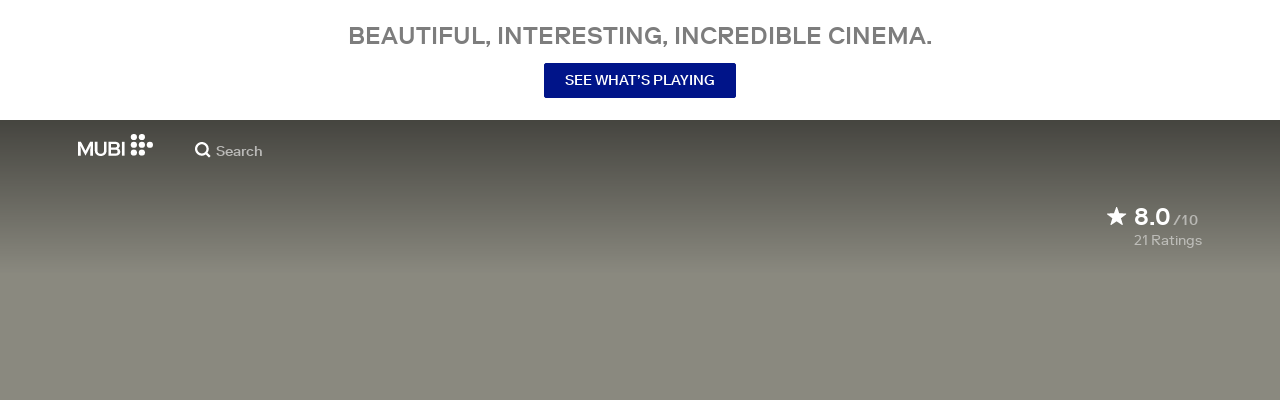

--- FILE ---
content_type: application/javascript
request_url: https://assets.mubicdn.net/_next/static/e06c7ce76696fb8ccb5d6947e74b5d7d9f0d0eb7/_buildManifest.js
body_size: 7319
content:
self.__BUILD_MANIFEST=function(s,e,t,a,c,i,n,o,r,l,u,f,d,p,g,b,h,k,j,m,S,_,v,w,I,y,x,L,T,A,z,P,Z,q,B,C,V,F,E,N,R,U,D,G,M,O,H,W,J,K,Q,X,Y,$,ss,se,st,sa,sc,si,sn,so,sr,sl,su,sf,sd,sp,sg,sb,sh,sk,sj,sm,sS,s_,sv,sw,sI,sy,sx,sL,sT,sA,sz,sP,sZ,sq,sB,sC,sV,sF,sE){return{__rewrites:{afterFiles:[{has:u,source:"/:nextInternalLocale(default|de|es|fr|it|nl|pt|tr|en)/tv/(activate|appletv|android|firetv|fire|foxxum|lg|opera|playstation|roku|telstra|samsung|sky|sony|swisscom|swisscom_android|netgem|vidaa|virginmedia)",destination:sr},{has:u,source:"/:nextInternalLocale(default|de|es|fr|it|nl|pt|tr|en)/(activate|appletv|android|firetv|fire|foxxum|lg|opera|playstation|telstra|samsung|sky|sony|swisscom|swisscom_android|netgem|vidaa|virginmedia)",destination:sr},{has:u,source:"/:nextInternalLocale(default|de|es|fr|it|nl|pt|tr|en)/films/:filmSlug/add_to_watchlist",destination:"/:nextInternalLocale/films/:filmSlug/add-to-watchlist"},{has:u,source:"/:nextInternalLocale(default|de|es|fr|it|nl|pt|tr|en)/films/:filmSlug/gifted",destination:Q},{has:u,source:"/:nextInternalLocale(default|de|es|fr|it|nl|pt|tr|en)/films/:filmSlug/watch",destination:"/:nextInternalLocale/films/:filmSlug/player"},{has:u,source:"/:nextInternalLocale(default|de|es|fr|it|nl|pt|tr|en)/films/:filmSlug/share",destination:Q},{has:u,source:"/:nextInternalLocale(default|de|es|fr|it|nl|pt|tr|en)/start-watching",destination:X},{has:u,source:"/:nextInternalLocale(default|de|es|fr|it|nl|pt|tr|en)/wetransferpro",destination:X},{has:u,source:"/:nextInternalLocale(default|de|es|fr|it|nl|pt|tr|en)/stackmagazines",destination:X},{has:u,source:"/:nextInternalLocale(default|de|es|fr|it|nl|pt|tr|en)/terms_of_service_us",destination:"/:nextInternalLocale/terms_of_service?country=US"},{has:u,source:"/:nextInternalLocale(default|de|es|fr|it|nl|pt|tr|en)/privacy_policy_us",destination:"/:nextInternalLocale/privacy_policy?country=US"},{has:u,source:"/:nextInternalLocale(default|de|es|fr|it|nl|pt|tr|en)/([A-Za-z]{2})/films/:filmSlug",destination:Q},{has:u,source:"/:nextInternalLocale(default|de|es|fr|it|nl|pt|tr|en)/([A-Za-z]{2})/series/:seriesSlug",destination:"/:nextInternalLocale/series/:seriesSlug"},{has:u,source:"/:nextInternalLocale(default|de|es|fr|it|nl|pt|tr|en)/([A-Za-z]{2})/series/:seriesSlug/ratings",destination:"/:nextInternalLocale/series/:seriesSlug/ratings"},{has:u,source:"/:nextInternalLocale(default|de|es|fr|it|nl|pt|tr|en)/([A-Za-z]{2})/series/:seriesSlug/season/:seasonSlug",destination:"/:nextInternalLocale/series/:seriesSlug/season/:seasonSlug"},{has:u,source:"/:nextInternalLocale(default|de|es|fr|it|nl|pt|tr|en)/([A-Za-z]{2})/series/:seriesSlug/season/:seasonSlug/episode/:episodeSlug",destination:"/:nextInternalLocale/series/:seriesSlug/season/:seasonSlug/episode/:episodeSlug"},{has:u,source:"/:nextInternalLocale(default|de|es|fr|it|nl|pt|tr|en)/([A-Za-z]{2})/series/:seriesSlug/season/:seasonSlug/awards",destination:"/:nextInternalLocale/series/:seriesSlug/season/:seasonSlug/awards"},{has:u,source:"/:nextInternalLocale(default|de|es|fr|it|nl|pt|tr|en)/([A-Za-z]{2})/series/:seriesSlug/season/:seasonSlug/cast",destination:"/:nextInternalLocale/series/:seriesSlug/season/:seasonSlug/cast"},{has:u,source:"/:nextInternalLocale(default|de|es|fr|it|nl|pt|tr|en)/([A-Za-z]{2})/series/:seriesSlug/season/:seasonSlug/critics-reviews",destination:"/:nextInternalLocale/series/:seriesSlug/season/:seasonSlug/critics-reviews"},{has:u,source:"/:nextInternalLocale(default|de|es|fr|it|nl|pt|tr|en)/([A-Za-z]{2})/series/:seriesSlug/season/:seasonSlug/trailer",destination:"/:nextInternalLocale/series/:seriesSlug/season/:seasonSlug/trailer"},{has:u,source:"/:nextInternalLocale(default|de|es|fr|it|nl|pt|tr|en)/([A-Za-z]{2})/series/:seriesSlug/trailer",destination:"/:nextInternalLocale/series/:seriesSlug/trailer"},{has:u,source:"/:nextInternalLocale(default|de|es|fr|it|nl|pt|tr|en)/([A-Za-z]{2})/series/:seriesSlug/add-to-watchlist",destination:"/:nextInternalLocale/series/:seriesSlug/add-to-watchlist"},{has:u,source:"/:nextInternalLocale(default|de|es|fr|it|nl|pt|tr|en)/([A-Za-z]{2})/about",destination:"/:nextInternalLocale/about"},{has:u,source:"/:nextInternalLocale(default|de|es|fr|it|nl|pt|tr|en)/([A-Za-z]{2})/collections/:collectionSlug",destination:"/:nextInternalLocale/collections/:collectionSlug"},{has:u,source:"/:nextInternalLocale(default|de|es|fr|it|nl|pt|tr|en)/([A-Za-z]{2})/showing",destination:"/:nextInternalLocale/showing"},{has:u,source:"/:nextInternalLocale(default|de|es|fr|it|nl|pt|tr|en)/([A-Za-z]{2})/go",destination:"/:nextInternalLocale/go"},{has:u,source:"/:nextInternalLocale(default|de|es|fr|it|nl|pt|tr|en)/([A-Za-z]{2})/memberships",destination:"/:nextInternalLocale/memberships"},{has:u,source:"/:nextInternalLocale(default|de|es|fr|it|nl|pt|tr|en)/([A-Za-z]{2})/student",destination:"/:nextInternalLocale/student"},{has:u,source:"/:locale/:countryCode([A-Za-z]{2})",destination:"/:locale/splash"}],beforeFiles:[],fallback:[]},__routerFilterStatic:{numItems:0,errorRate:1e-4,numBits:0,numHashes:su,bitArray:[]},__routerFilterDynamic:{numItems:H,errorRate:1e-4,numBits:H,numHashes:su,bitArray:[]},"/":[s,p,x,t,e,a,c,i,n,g,k,m,W,J,Y,"static/chunks/pages/index-10710431e7a1ac60.js"],"/404":["static/chunks/pages/404-0f08095b525132af.js"],"/_error":["static/chunks/pages/_error-59b5e67f60148f81.js"],"/about":[s,Z,t,e,a,c,i,n,"static/chunks/pages/about-3ea043745d3383d8.js"],"/account":[s,L,t,e,a,c,i,n,"static/chunks/pages/account-d3625ad1c2cb2fee.js"],"/account/deactivate":[s,L,t,e,a,c,i,n,"static/chunks/pages/account/deactivate-ba9c513a5565b7d6.js"],"/account/delivery_address":[s,L,sf,sd,t,e,a,c,i,n,sp,sg,"static/chunks/pages/account/delivery_address-31de702d60de1501.js"],"/account/delivery_address/edit":[s,L,sf,sd,t,e,a,c,sp,sg,"static/chunks/pages/account/delivery_address/edit-71d293a4bca0f521.js"],"/account/preferences/parental-control":[s,L,t,e,a,c,i,n,"static/chunks/pages/account/preferences/parental-control-3b416be2799a19c5.js"],"/account/preferences/video":[s,L,t,e,a,c,i,n,"static/chunks/pages/account/preferences/video-c1d68e18e18fd96d.js"],"/app-store-redirect":[s,"static/chunks/45581-4a643ff5cced5999.js",t,e,a,i,"static/chunks/pages/app-store-redirect-f79c10b11780163b.js"],"/awards-and-festivals":[s,o,r,f,d,t,e,a,c,i,n,l,w,A,q,"static/chunks/pages/awards-and-festivals-bceca9496877459a.js"],"/awards-and-festivals/[industryEventSlug]":[s,o,r,f,d,t,e,a,w,"static/chunks/pages/awards-and-festivals/[industryEventSlug]-4a6fd698cfb67d19.js"],"/brand-campaign":[s,p,t,e,a,m,"static/chunks/pages/brand-campaign-38ae5c5d2e04fa31.js"],"/browse":[s,o,r,f,d,t,e,a,c,i,n,l,w,A,q,"static/chunks/pages/browse-84f82da6ec181137.js"],"/cast":[s,o,r,f,d,t,e,a,c,i,n,l,w,A,q,"static/chunks/pages/cast-fc176fd2f9ce6ac9.js"],"/cast/[castSlug]":[s,o,r,f,$,t,e,a,c,i,n,ss,"static/chunks/82900-0d9bae1b14888f96.js","static/chunks/pages/cast/[castSlug]-a53f10106afdd111.js"],"/cast/[castSlug]/films":["static/chunks/pages/cast/[castSlug]/films-958d04555e88ff2f.js"],"/cast/[castSlug]/films/available":[s,f,$,t,e,a,ss,"static/chunks/pages/cast/[castSlug]/films/available-b04e92cb88ac7a4a.js"],"/cast/[castSlug]/films/[creditSlug]":[s,r,f,$,t,e,a,c,i,n,ss,"static/chunks/pages/cast/[castSlug]/films/[creditSlug]-619344ea68738a17.js"],"/collections":[s,o,r,f,d,t,e,a,c,i,n,l,w,A,q,"static/chunks/pages/collections-fad92c6930c7866b.js"],"/collections/[collectionSlug]":[s,o,f,b,S,t,e,a,c,i,n,l,h,j,k,I,B,"static/chunks/58686-99916142512f2ccf.js","static/chunks/pages/collections/[collectionSlug]-78d4363322bb2058.js"],"/collections/[collectionSlug]/trailer":[s,o,b,"static/chunks/73694-e4cb5b9619e90a63.js",t,e,a,l,h,j,I,"static/chunks/pages/collections/[collectionSlug]/trailer-a2a01087c79b7899.js"],"/communications":[s,L,t,e,a,c,i,n,"static/chunks/pages/communications-24c5dfa896bbcec8.js"],"/complete_registration":[s,"static/chunks/67962-9a73944d0767c97d.js",t,e,a,"static/chunks/pages/complete_registration-4ebe23bf9ecc3887.js"],"/contact":[s,Z,t,e,a,c,i,n,"static/chunks/pages/contact-89c96b89e43c2bcd.js"],"/contribute":[s,r,"static/chunks/58915-562f120c24f1591a.js",t,e,a,c,i,n,"static/chunks/pages/contribute-e6deeb23aa003c6e.js"],"/cookie_preferences":[s,y,t,e,a,"static/chunks/pages/cookie_preferences-38951e7203eebd97.js"],"/cookie_preferences_tr":[s,y,t,e,a,"static/chunks/pages/cookie_preferences_tr-d9aa637b562f4f8a.js"],"/data_transfer_consent":[s,y,t,e,a,"static/chunks/pages/data_transfer_consent-5c78d7a997e55b9d.js"],"/devices":[s,sb,t,e,a,c,i,n,sh,"static/chunks/pages/devices-990a2fd7a40c1e00.js"],"/email_preference_terms":[s,y,t,e,a,"static/chunks/pages/email_preference_terms-4df36c13a358832e.js"],"/fe/error":["static/chunks/pages/fe/error-63e82be0cc576040.js"],"/films":[s,o,r,f,d,t,e,a,c,i,n,l,w,A,q,"static/chunks/pages/films-2ebe09f49ee38396.js"],"/films/[filmSlug]":[s,o,r,p,t,e,a,c,i,n,l,g,k,C,"static/chunks/pages/films/[filmSlug]-f89de66cb5a359a1.js"],"/films/[filmSlug]/add-to-watchlist":["static/chunks/pages/films/[filmSlug]/add-to-watchlist-f4cf25017c22b7c7.js"],"/films/[filmSlug]/awards":[s,sk,t,e,a,c,i,n,"static/chunks/pages/films/[filmSlug]/awards-7eb50b40d1f04838.js"],"/films/[filmSlug]/cast":[s,r,d,t,e,a,c,i,n,"static/chunks/pages/films/[filmSlug]/cast-338b4e8ab774a511.js"],"/films/[filmSlug]/critics-reviews":[s,o,sj,t,e,a,c,i,n,sm,"static/chunks/pages/films/[filmSlug]/critics-reviews-6dceb5a78e8992e0.js"],"/films/[filmSlug]/gift":[c,i,n,"static/chunks/pages/films/[filmSlug]/gift-e30064771cbfe6b4.js"],"/films/[filmSlug]/gift/delivered":["static/chunks/pages/films/[filmSlug]/gift/delivered-17e3a9826e0f08b1.js"],"/films/[filmSlug]/player":[s,o,f,b,l,h,T,V,"static/chunks/19817-4850b1a1cfd8f580.js",_,"static/chunks/pages/films/[filmSlug]/player-c39af1f9f37026cf.js"],"/films/[filmSlug]/prescreen":["static/chunks/pages/films/[filmSlug]/prescreen-209c290c2e703991.js"],"/films/[filmSlug]/ratings":[s,sS,t,e,a,c,i,n,"static/chunks/pages/films/[filmSlug]/ratings-31e334c2f0bc2bfa.js"],"/films/[filmSlug]/trailer":[s,o,f,b,"static/chunks/96075-bf403e18b6a164db.js",t,e,a,c,i,n,l,h,j,I,V,K,"static/chunks/pages/films/[filmSlug]/trailer-c84ff53ce1b417b7.js"],"/forgot_password":[s,s_,t,e,a,"static/chunks/pages/forgot_password-765875a57264654c.js"],"/funding-policy":[s,y,t,e,a,c,i,n,k,"static/chunks/pages/funding-policy-9c7ea97494f38b89.js"],"/gifts":[s,"static/chunks/97137-125711c1d33111f8.js",t,e,a,c,i,n,m,J,"static/chunks/pages/gifts-b3c38bafd56acf95.js"],"/gifts/new":["static/chunks/pages/gifts/new-2e190e65e6177473.js"],"/gifts/[giftToken]":["static/chunks/pages/gifts/[giftToken]-4c9951ce0b0ae1aa.js"],"/gifts/[giftToken]/confirmation":["static/chunks/pages/gifts/[giftToken]/confirmation-707768ac382dd235.js"],"/gifts/[giftToken]/edit":[P,"static/chunks/2692-f313ba0f801ce31c.js",c,"static/chunks/pages/gifts/[giftToken]/edit-3629f36a5f0a953e.js"],"/gifts/[giftToken]/pay":["static/chunks/pages/gifts/[giftToken]/pay-b2514b5b5145359e.js"],"/gifts/[giftToken]/pick":["static/chunks/pages/gifts/[giftToken]/pick-8f4fb583f17f0fdd.js"],"/go":[s,o,r,p,P,t,e,a,c,i,n,l,v,g,se,"static/chunks/pages/go-de917fdbac72ac9f.js"],"/go/unavailable":["static/chunks/pages/go/unavailable-d4f4f54cab8f4093.js"],"/go/[country]":["static/chunks/pages/go/[country]-e66a5a776358d70a.js"],"/jobs":[s,r,Z,t,e,a,c,i,n,sv,"static/chunks/pages/jobs-09bd9d37ca25e731.js"],"/join":[s,o,r,f,b,p,x,t,e,a,c,i,n,l,h,j,v,g,m,I,T,z,B,C,N,R,sw,_,"static/chunks/pages/join-f7d24b5b7406587c.js"],"/join/series/[seriesId]":[s,o,r,f,b,p,x,t,e,a,c,i,n,l,h,j,v,g,m,I,T,z,B,C,N,R,_,"static/chunks/pages/join/series/[seriesId]-c8a49f570df9fcf1.js"],"/join/[filmId]":[s,o,r,p,t,e,a,g,m,sw,"static/chunks/pages/join/[filmId]-c8ef80ada151d1e1.js"],"/link":[s,sI,t,e,a,"static/chunks/pages/link-627a28ef8cf5af47.js"],"/lists":[s,o,r,f,d,t,e,a,c,i,n,l,w,A,q,"static/chunks/pages/lists-5e9ec93695e2e5b0.js"],"/lists/new":[s,o,r,f,d,U,sy,t,e,a,c,i,n,F,D,sx,"static/chunks/pages/lists/new-3e7aff0af8fd4337.js"],"/lists/[listSlug]":[s,o,r,f,d,U,t,e,a,c,i,n,F,D,"static/chunks/pages/lists/[listSlug]-a5b0f5112c0317a1.js"],"/lists/[listSlug]/comments":[s,o,r,f,d,U,t,e,a,c,i,n,F,D,"static/chunks/pages/lists/[listSlug]/comments-8c7095bac0ee3885.js"],"/lists/[listSlug]/edit":[s,o,r,f,d,U,sy,t,e,a,c,i,n,F,D,sx,"static/chunks/pages/lists/[listSlug]/edit-53bd5a2f38427e5f.js"],"/lists/[listSlug]/followers":[s,o,r,f,d,U,t,e,a,c,i,n,F,D,"static/chunks/pages/lists/[listSlug]/followers-48ae3f58a76fd40e.js"],"/logged_out":[s,"static/chunks/81296-e28d34ccaa8eab8d.js",t,e,a,i,"static/chunks/pages/logged_out-40ed3f8dce29983b.js"],"/login":[s,"static/chunks/89856-27c04edeaa34d304.js",t,e,a,"static/chunks/pages/login-1cb5addb15abf184.js"],"/logout":["static/chunks/pages/logout-fbd6e7b746377d4a.js"],"/memberships":[s,o,Z,t,e,a,c,i,n,k,"static/chunks/pages/memberships-6af1f7306b7fdf35.js"],"/mubi_go_terms_of_service":[s,y,t,e,a,c,i,n,"static/chunks/pages/mubi_go_terms_of_service-f55a925a50cab080.js"],"/notebook":[s,r,E,t,e,a,c,k,G,sL,"static/chunks/pages/notebook-8f107b35d54f4566.js"],"/notebook/contributors":[s,E,t,e,a,"static/chunks/pages/notebook/contributors-cd3732faeea8fda0.js"],"/notebook/faq":["static/chunks/pages/notebook/faq-5dc2488cbff4f28a.js"],"/notebook/magazine":[s,r,S,P,t,e,a,c,i,n,"static/chunks/pages/notebook/magazine-61f18d3227fa35d7.js"],"/notebook/pitching-guidelines":[s,S,t,e,a,"static/chunks/pages/notebook/pitching-guidelines-9c2699f295e4eba3.js"],"/notebook/posts/author/[author_id]":[s,r,E,t,e,a,c,G,"static/chunks/pages/notebook/posts/author/[author_id]-d3d3472e23f2764b.js"],"/notebook/posts/tag/[tag_slug]":[s,r,E,t,e,a,c,G,"static/chunks/pages/notebook/posts/tag/[tag_slug]-f4a43da21d292296.js"],"/notebook/posts/[post_slug]":[s,o,r,E,"static/chunks/57594-93ece6989e7b7733.js",t,e,a,c,k,F,G,sL,"static/chunks/PostPage-9eeee60bf14fbb94.js","static/chunks/pages/notebook/posts/[post_slug]-9683a9f6bd192e13.js"],"/notebook/posts/[post_slug]/preview":[r,"static/chunks/pages/notebook/posts/[post_slug]/preview-a4b9a5d3f3063e62.js"],"/notebook/search":[s,r,E,t,e,a,c,G,"static/chunks/pages/notebook/search-89dfc065287b39aa.js"],"/notebook/terms":[s,y,t,e,a,c,i,n,"static/chunks/pages/notebook/terms-cdd367b61ac900e0.js"],"/onboarding/trial/enter-email-address":[M,"static/chunks/pages/onboarding/trial/enter-email-address-45c543dfb2e2ec2d.js"],"/onboarding/trial/payment-with-new-card":[o,sT,sA,c,sz,M,sP,sZ,"static/chunks/pages/onboarding/trial/payment-with-new-card-9d711a3de6a7ebb4.js"],"/onboarding/trial/select-membership-plan":[M,"static/chunks/pages/onboarding/trial/select-membership-plan-6ccbca3cc113f0ac.js"],"/onboarding/trial/welcome":[M,"static/chunks/pages/onboarding/trial/welcome-8f7a532d76cbaac4.js"],"/payment_method/new":["static/chunks/pages/payment_method/new-0db0445d5e24595e.js"],"/preview/blip":["static/chunks/96672-152a2c557fe3a6b2.js","static/chunks/pages/preview/blip-7e0d6752cd5e65fc.js"],"/preview/careers":[s,r,Z,t,e,a,c,i,n,sv,"static/chunks/pages/preview/careers-00325278cae18d33.js"],"/preview/carousel_takeover/[carouselTakeoverId]":[s,o,"static/chunks/96312-ce9d67540b9f2b35.js",t,e,a,V,"static/chunks/TodayComingSoonBanner-5d905e71e87c467e.js","static/chunks/pages/preview/carousel_takeover/[carouselTakeoverId]-4940de3a1cd755a9.js"],"/preview/collections/[collectionSlug]":[e,l,"static/chunks/pages/preview/collections/[collectionSlug]-702d2125fa3403b8.js"],"/preview/double_section/[filmSlug]":[s,"static/chunks/73931-271a26bbabcebfff.js",t,e,a,l,v,"static/chunks/pages/preview/double_section/[filmSlug]-66a1961909f91ed4.js"],"/preview/film_group/[filmGroupSlug]":[s,P,"static/chunks/56551-b3a65fe19de5344d.js",t,e,a,l,v,se,"static/chunks/FilmGroupSpotlightCollection-bc280856b9b5d13a.js","static/chunks/pages/preview/film_group/[filmGroupSlug]-79c92e353b533f62.js"],"/preview/marquee/[filmSlug]":[s,o,f,p,t,e,a,l,g,V,K,st,_,"static/chunks/pages/preview/marquee/[filmSlug]-d4be3230f5f9bd0d.js"],"/preview/mubi_go_programming_takeover/[goTakeoverId]":[s,"static/chunks/19518-a096b24c5dd95df5.js",t,e,a,"static/chunks/pages/preview/mubi_go_programming_takeover/[goTakeoverId]-5031b15785174bc2.js"],"/preview/onboarding":[M,"static/chunks/pages/preview/onboarding-dcb513db97691039.js"],"/preview/onboarding_offer/[onboardingOfferId]":[s,o,f,p,t,e,a,l,g,V,K,st,_,"static/chunks/pages/preview/onboarding_offer/[onboardingOfferId]-2777abcf8ba15999.js"],"/preview/payment-form":[o,sT,sA,c,sz,sP,sZ,"static/chunks/pages/preview/payment-form-4ee9d219c30e4476.js"],"/preview/program_notes_player/[noteSlug]":[s,o,b,sa,l,h,j,T,z,sc,_,"static/chunks/pages/preview/program_notes_player/[noteSlug]-5861bb07762e0651.js"],"/preview/retrospective_carousel":[P,"static/chunks/pages/preview/retrospective_carousel-130faeba720fd802.js"],"/preview/splash_asset_set/[splashAssetId]":[s,p,t,e,a,g,k,W,"static/chunks/pages/preview/splash_asset_set/[splashAssetId]-33d2bd9ab93b3fb1.js"],"/preview/trigger_subscribe_flow":[s,"static/chunks/67475-8482299453c01fa2.js",t,e,a,"static/chunks/pages/preview/trigger_subscribe_flow-8fc7ec4ab637fbd1.js"],"/preview/video_src_check":[s,"static/chunks/45094-6252bd5402244def.js",t,e,a,"static/chunks/pages/preview/video_src_check-44e0683ffb9baae2.js"],"/privacy_policy":[s,y,t,e,a,c,i,n,k,"static/chunks/pages/privacy_policy-9724695e64c65874.js"],"/program-notes/[noteSlug]":[s,o,b,sa,t,e,a,c,i,n,l,h,j,T,z,sc,sq,_,"static/chunks/pages/program-notes/[noteSlug]-87c6ac1946e4c2aa.js"],"/program-notes/[noteSlug]/preview":[s,o,b,sa,t,e,a,c,i,n,l,h,j,T,z,sc,sq,_,"static/chunks/pages/program-notes/[noteSlug]/preview-e48b2127900263a3.js"],"/promo":["static/chunks/pages/promo-174a7bb6da5b97e3.js"],"/promos/[promoVanityPath]":[s,o,"static/chunks/2508-661bf1ad8e5003f6.js",t,e,c,i,n,m,si,sB,"static/chunks/pages/promos/[promoVanityPath]-8e443ddc23b6f5f2.js"],"/r/[releaseVanityPath]":[s,r,i,sC,"static/chunks/pages/r/[releaseVanityPath]-7788db9d557baaa6.js"],"/referrals":[s,o,"static/chunks/97178-efd2653bbfffdcc1.js",t,e,a,c,i,n,"static/chunks/pages/referrals-72732fe4c8e4a9cc.js"],"/referrals/terms":[s,y,t,e,a,c,i,n,"static/chunks/pages/referrals/terms-74aea0dd61b446ca.js"],"/reset_password/[userId]":[s,s_,t,e,a,"static/chunks/pages/reset_password/[userId]-edb4235d11413afb.js"],"/reset_password/[userId]/[passwordResetToken]":["static/chunks/pages/reset_password/[userId]/[passwordResetToken]-7a2b592a1495648d.js"],"/retrospective":[s,i,l,"static/chunks/pages/retrospective-e5b5b9efb8c8ed60.js"],"/retrospective/poster":[s,"static/chunks/pages/retrospective/poster-77ed290b641eb913.js"],"/retrospective/select-top-three":[s,P,"static/chunks/87037-f77efe1b84d9ca2c.js","static/chunks/pages/retrospective/select-top-three-93f16a4a1ee1f6aa.js"],"/retrospective/welcome":["static/chunks/pages/retrospective/welcome-23d7f5de9f1e348b.js"],"/retrospective/what-you-watched":[s,"static/chunks/pages/retrospective/what-you-watched-700a8fdca20aeed1.js"],"/retrospective/your-collection":["static/chunks/pages/retrospective/your-collection-2e3d8e1b65de4993.js"],"/screenings-test-page":["static/chunks/7d5444c5-e8eb1af50b290b39.js","static/chunks/06873998-4e88ab769fc27e07.js","static/chunks/76557-c2a84aba51c7b76e.js","static/chunks/4211-9dcc14838d60b7a6.js","static/chunks/63747-3d75a1a7f4ddf011.js","static/chunks/SectionScreeningTimes-4a7dd48a98511461.js","static/chunks/pages/screenings-test-page-4f7487acb5265c69.js"],"/search":["static/chunks/pages/search-8495d8bea6dac598.js"],"/search/[searchType]":[s,r,f,d,t,e,a,c,i,n,l,w,A,"static/chunks/pages/search/[searchType]-134938199152b4e6.js"],"/series/[seriesSlug]":[s,o,r,f,b,p,x,t,e,a,c,i,n,l,h,j,v,g,I,T,z,B,C,N,R,_,"static/chunks/pages/series/[seriesSlug]-680f767cefc825fb.js"],"/series/[seriesSlug]/add-to-watchlist":["static/chunks/pages/series/[seriesSlug]/add-to-watchlist-acb2e8358a9b210a.js"],"/series/[seriesSlug]/ratings":[s,sS,t,e,a,"static/chunks/pages/series/[seriesSlug]/ratings-8be64609a7e144c6.js"],"/series/[seriesSlug]/season/[seasonSlug]":[s,o,r,f,b,p,x,t,e,a,c,i,n,l,h,j,v,g,I,T,z,B,C,N,R,_,"static/chunks/pages/series/[seriesSlug]/season/[seasonSlug]-c1ee16e49915e47b.js"],"/series/[seriesSlug]/season/[seasonSlug]/awards":[s,sk,t,e,a,"static/chunks/pages/series/[seriesSlug]/season/[seasonSlug]/awards-440d6951ee788dc7.js"],"/series/[seriesSlug]/season/[seasonSlug]/cast":[s,r,d,t,e,a,"static/chunks/pages/series/[seriesSlug]/season/[seasonSlug]/cast-99f77935a1b214f4.js"],"/series/[seriesSlug]/season/[seasonSlug]/critics-reviews":[s,o,sj,t,e,a,sm,"static/chunks/pages/series/[seriesSlug]/season/[seasonSlug]/critics-reviews-d39f44ac3838bdff.js"],"/series/[seriesSlug]/season/[seasonSlug]/episode/[episodeSlug]":[s,o,r,f,b,p,x,t,e,a,c,i,n,l,h,j,v,g,I,T,z,B,C,N,R,_,"static/chunks/pages/series/[seriesSlug]/season/[seasonSlug]/episode/[episodeSlug]-56dbb05b4840e0a6.js"],"/series/[seriesSlug]/season/[seasonSlug]/trailer":[s,o,b,sV,t,e,a,c,i,n,l,h,j,I,sF,"static/chunks/pages/series/[seriesSlug]/season/[seasonSlug]/trailer-f1cd9b67f57f0151.js"],"/series/[seriesSlug]/trailer":[s,o,b,sV,t,e,a,c,i,n,l,h,j,I,sF,"static/chunks/pages/series/[seriesSlug]/trailer-6dfe50279b41a51c.js"],"/showing":[s,o,f,p,P,t,e,a,c,i,n,l,v,g,k,V,K,st,se,_,"static/chunks/pages/showing-8978a076fe951533.js"],"/signup":[s,"static/chunks/22713-438484a6062da13d.js",t,e,a,"static/chunks/pages/signup-f8bf4b356a32367e.js"],"/splash":[s,p,x,t,e,a,c,i,n,g,k,m,W,J,Y,"static/chunks/pages/splash-36d21a53b786d83a.js"],"/student":[s,x,"static/chunks/332-371f05b50d051378.js",t,e,a,c,i,n,m,"static/chunks/pages/student-7caffe1beac25fe9.js"],"/students/[studentVanityPath]":[s,r,"static/chunks/25046-5a723470498cc4f7.js",t,e,a,c,i,n,m,sE,"static/chunks/pages/students/[studentVanityPath]-5ea77e50c40be2d0.js"],"/subscribe":[s,"static/chunks/77951-0472eae7f340fb9b.js",t,e,a,"static/chunks/pages/subscribe-7cd00a8e40c030b2.js"],"/subscription":[s,L,t,e,a,c,i,n,"static/chunks/pages/subscription-397be46020b2c27d.js"],"/subscription/cancellation/complete":[s,S,t,e,a,"static/chunks/pages/subscription/cancellation/complete-4d2e4be6fc4ab29f.js"],"/subscription/cancellation/grandfather":[s,S,t,e,a,"static/chunks/pages/subscription/cancellation/grandfather-3270f6566a3e1075.js"],"/subscription/cancellation/keep_discount_plan":[s,S,t,e,a,"static/chunks/pages/subscription/cancellation/keep_discount_plan-9491119620d95e73.js"],"/subscription/cancellation/offer_discount":[s,S,t,e,a,"static/chunks/pages/subscription/cancellation/offer_discount-bb7da948e7e60247.js"],"/subscription/cancellation/offer_extension":[s,S,t,e,a,"static/chunks/pages/subscription/cancellation/offer_extension-6451f05ef3fa23f4.js"],"/subscription/cancellation/offer_not_found":[s,O,t,e,a,"static/chunks/pages/subscription/cancellation/offer_not_found-5310a0a7bc941ba1.js"],"/subscription/cancellation/offer_pause":[s,S,t,e,a,l,v,sn,"static/chunks/pages/subscription/cancellation/offer_pause-e9f3fe5269ebcd00.js"],"/subscription/cancellation/offer_trial_extension":[s,S,t,e,a,"static/chunks/pages/subscription/cancellation/offer_trial_extension-b6ddd9db5ad99fb6.js"],"/subscription/cancellation/questionnaire":[s,S,t,e,a,"static/chunks/pages/subscription/cancellation/questionnaire-a929724daf822d73.js"],"/subscription/cancellation/special-offer":[s,"static/chunks/10808-6756050cd5a0b329.js",t,e,a,"static/chunks/pages/subscription/cancellation/special-offer-7732d9118350ebdc.js"],"/subscription/cancelled":[s,O,t,e,a,"static/chunks/pages/subscription/cancelled-70ad794f4b630bd2.js"],"/subscription/change_plan":[s,"static/chunks/55570-3849be98a7a90b61.js",t,e,a,"static/chunks/pages/subscription/change_plan-4d14b72d7760786c.js"],"/subscription/invoices":[s,L,t,e,a,"static/chunks/pages/subscription/invoices-5262dfabc20b3fc6.js"],"/subscription/notebook-cancel":[s,"static/chunks/33189-f9c61c8345803e20.js",t,e,a,"static/chunks/pages/subscription/notebook-cancel-99f3660dd84a8632.js"],"/subscription/notebook-cancelled":[s,so,t,e,a,"static/chunks/pages/subscription/notebook-cancelled-352e40efbb4175ca.js"],"/subscription/notebook-cancelled-sub":[s,so,t,e,a,"static/chunks/pages/subscription/notebook-cancelled-sub-a3b547e477c81998.js"],"/subscription/offer_applied":[s,O,t,e,a,l,v,sn,"static/chunks/pages/subscription/offer_applied-f9d275015055b38a.js"],"/subscription/offer_kept":[s,O,t,e,a,l,v,sn,"static/chunks/pages/subscription/offer_kept-15b5190c342e116c.js"],"/subscription/pause_options":[s,so,t,e,a,"static/chunks/pages/subscription/pause_options-12fec460ed9cbc6d.js"],"/subscription/paused":[s,O,t,e,a,"static/chunks/pages/subscription/paused-ac8c13a52f98001d.js"],"/subscription/renewal_reminder":[s,S,t,e,a,"static/chunks/pages/subscription/renewal_reminder-a1bbaf43dab47650.js"],"/subscription/win-back":["static/chunks/pages/subscription/win-back-ebef2e8401972ecf.js"],"/t/[referralPlatform]/[referralSource]/[userCode]":[s,"static/chunks/65072-b8fcec8e03b5b7bd.js",t,e,m,si,"static/chunks/pages/t/[referralPlatform]/[referralSource]/[userCode]-bfd9e33cfd663032.js"],"/terms_of_service":[s,y,t,e,a,c,i,n,k,"static/chunks/pages/terms_of_service-58900780813fa020.js"],"/test-event":[s,"static/chunks/88427-fc17bec36a8fa8f1.js",t,e,a,"static/chunks/pages/test-event-4fbc8d05cb781e1e.js"],"/tv":[s,sI,t,e,a,"static/chunks/pages/tv-0155672e539f2a90.js"],"/tv-activation":["static/chunks/pages/tv-activation-f41d7a25d0487589.js"],"/users/[...userIdAndSubPage]":[s,"static/chunks/2665-61b11f8c6c276585.js",t,e,a,c,i,n,"static/chunks/pages/users/[...userIdAndSubPage]-ef3407d8880ac862.js"],"/vhsgo":["static/chunks/pages/vhsgo-08dce90839fee41f.js"],"/viewing-history":[s,r,d,t,e,a,l,w,"static/chunks/pages/viewing-history-052ee835dcc3cdb9.js"],"/vision":[s,Z,t,e,a,c,i,n,"static/chunks/pages/vision-f8962b2e780961c7.js"],"/watchlist":[s,r,f,d,t,e,a,c,i,n,l,w,A,"static/chunks/pages/watchlist-e2415486fa3b7dcd.js"],"/ways-to-watch":[s,sb,t,e,a,c,i,n,sh,"static/chunks/pages/ways-to-watch-a5f06124bac01582.js"],"/[vanityPath]":[s,o,r,p,x,"static/chunks/5594-3876aff082c01f51.js",t,e,a,c,i,n,g,k,m,W,si,J,Y,sB,sC,sE,"static/chunks/pages/[vanityPath]-c7f147f5c5b99d94.js"],sortedPages:["/","/404","/_app","/_error","/about","/account","/account/deactivate","/account/delivery_address","/account/delivery_address/edit","/account/preferences/parental-control","/account/preferences/video","/app-store-redirect","/awards-and-festivals","/awards-and-festivals/[industryEventSlug]","/brand-campaign","/browse","/cast","/cast/[castSlug]","/cast/[castSlug]/films","/cast/[castSlug]/films/available","/cast/[castSlug]/films/[creditSlug]","/collections","/collections/[collectionSlug]","/collections/[collectionSlug]/trailer","/communications","/complete_registration","/contact","/contribute","/cookie_preferences","/cookie_preferences_tr","/data_transfer_consent","/devices","/email_preference_terms","/fe/error","/films","/films/[filmSlug]","/films/[filmSlug]/add-to-watchlist","/films/[filmSlug]/awards","/films/[filmSlug]/cast","/films/[filmSlug]/critics-reviews","/films/[filmSlug]/gift","/films/[filmSlug]/gift/delivered","/films/[filmSlug]/player","/films/[filmSlug]/prescreen","/films/[filmSlug]/ratings","/films/[filmSlug]/trailer","/forgot_password","/funding-policy","/gifts","/gifts/new","/gifts/[giftToken]","/gifts/[giftToken]/confirmation","/gifts/[giftToken]/edit","/gifts/[giftToken]/pay","/gifts/[giftToken]/pick","/go","/go/unavailable","/go/[country]","/jobs","/join","/join/series/[seriesId]","/join/[filmId]","/link","/lists","/lists/new","/lists/[listSlug]","/lists/[listSlug]/comments","/lists/[listSlug]/edit","/lists/[listSlug]/followers","/logged_out","/login","/logout","/memberships","/mubi_go_terms_of_service","/notebook","/notebook/contributors","/notebook/faq","/notebook/magazine","/notebook/pitching-guidelines","/notebook/posts/author/[author_id]","/notebook/posts/tag/[tag_slug]","/notebook/posts/[post_slug]","/notebook/posts/[post_slug]/preview","/notebook/search","/notebook/terms","/onboarding/trial/enter-email-address","/onboarding/trial/payment-with-new-card","/onboarding/trial/select-membership-plan","/onboarding/trial/welcome","/payment_method/new","/preview/blip","/preview/careers","/preview/carousel_takeover/[carouselTakeoverId]","/preview/collections/[collectionSlug]","/preview/double_section/[filmSlug]","/preview/film_group/[filmGroupSlug]","/preview/marquee/[filmSlug]","/preview/mubi_go_programming_takeover/[goTakeoverId]","/preview/onboarding","/preview/onboarding_offer/[onboardingOfferId]","/preview/payment-form","/preview/program_notes_player/[noteSlug]","/preview/retrospective_carousel","/preview/splash_asset_set/[splashAssetId]","/preview/trigger_subscribe_flow","/preview/video_src_check","/privacy_policy","/program-notes/[noteSlug]","/program-notes/[noteSlug]/preview","/promo","/promos/[promoVanityPath]","/r/[releaseVanityPath]","/referrals","/referrals/terms","/reset_password/[userId]","/reset_password/[userId]/[passwordResetToken]","/retrospective","/retrospective/poster","/retrospective/select-top-three","/retrospective/welcome","/retrospective/what-you-watched","/retrospective/your-collection","/screenings-test-page","/search","/search/[searchType]","/series/[seriesSlug]","/series/[seriesSlug]/add-to-watchlist","/series/[seriesSlug]/ratings","/series/[seriesSlug]/season/[seasonSlug]","/series/[seriesSlug]/season/[seasonSlug]/awards","/series/[seriesSlug]/season/[seasonSlug]/cast","/series/[seriesSlug]/season/[seasonSlug]/critics-reviews","/series/[seriesSlug]/season/[seasonSlug]/episode/[episodeSlug]","/series/[seriesSlug]/season/[seasonSlug]/trailer","/series/[seriesSlug]/trailer","/showing","/signup","/splash","/student","/students/[studentVanityPath]","/subscribe","/subscription","/subscription/cancellation/complete","/subscription/cancellation/grandfather","/subscription/cancellation/keep_discount_plan","/subscription/cancellation/offer_discount","/subscription/cancellation/offer_extension","/subscription/cancellation/offer_not_found","/subscription/cancellation/offer_pause","/subscription/cancellation/offer_trial_extension","/subscription/cancellation/questionnaire","/subscription/cancellation/special-offer","/subscription/cancelled","/subscription/change_plan","/subscription/invoices","/subscription/notebook-cancel","/subscription/notebook-cancelled","/subscription/notebook-cancelled-sub","/subscription/offer_applied","/subscription/offer_kept","/subscription/pause_options","/subscription/paused","/subscription/renewal_reminder","/subscription/win-back","/t/[referralPlatform]/[referralSource]/[userCode]","/terms_of_service","/test-event","/tv","/tv-activation","/users/[...userIdAndSubPage]","/vhsgo","/viewing-history","/vision","/watchlist","/ways-to-watch","/[vanityPath]"]}}("static/chunks/63111-9855af4acf91ca81.js","static/chunks/21527-5b0bb7dd64f4da41.js","static/chunks/43190-fe274cae920d6052.js","static/chunks/40090-0566287b78de3ab4.js","static/chunks/92630-e0ca28b0546bf4f6.js","static/chunks/92893-39a57dc34b19a08f.js","static/chunks/22672-df776c7fcb2796ce.js","static/chunks/70068-e67eae7fb2504721.js","static/chunks/92349-819dd0dcbb8a9532.js","static/chunks/38679-26b6f744941914d8.js",void 0,"static/chunks/41644-f18e8394474962a2.js","static/chunks/56854-25f6a5b4e408e913.js","static/chunks/34473-f2e645e5bce2f675.js","static/chunks/67369-0e9fbb17fd08c8f1.js","static/chunks/37754-e30cbc1f5a4f8edf.js","static/chunks/13500-b5964448d5520b9d.js","static/chunks/90938-ba0b7cd8ca140365.js","static/chunks/43766-3a22b358f04b368a.js","static/chunks/75752-e148b9b05396ce39.js","static/chunks/1616-7762878fe850a596.js","static/css/dfa15995e9b88874.css","static/chunks/1038-d1d7d253e7d4f5a7.js","static/chunks/22618-0702e1dfdb622532.js","static/chunks/41891-a61465b05f56e4a8.js","static/chunks/79235-749e9b65afc1d055.js","static/chunks/50466-19077c656443c41d.js","static/chunks/67330-a6cddbea796cf247.js","static/chunks/35553-43a23da8c196ff5b.js","static/chunks/75469-f566389d5c177b59.js","static/chunks/29307-b76c6fbada184525.js","static/chunks/23059-1ce32f4b41028ff0.js","static/chunks/12092-b0a6536c603f0646.js","static/chunks/25365-faf08ef3b26b3a62.js","static/chunks/71543-903168c7194e5df3.js","static/chunks/84800-a73d6feb9fe4bd3b.js","static/chunks/674-c3ccbb7ea27aec1c.js","static/chunks/21164-dd0302d25097cc92.js","static/chunks/44949-6d91d5560d29ec26.js","static/chunks/67324-b648fc38cb618838.js","static/chunks/95248-eaaddf616facceb0.js","static/chunks/79264-3c26b8427065165b.js","static/chunks/58428-3bca9b78001ee5b3.js","static/chunks/73290-f6da28abe5567ce5.js","static/chunks/38593-382f1a9649d01191.js","static/chunks/89711-17c428939d6eeae0.js",0,"static/chunks/59813-6dbd9b4e2d0b73e0.js","static/chunks/65226-34276580db3e897c.js","static/chunks/WatchActionButtons-2411ed8068124517.js","/:nextInternalLocale/films/:filmSlug","/:nextInternalLocale/brand-campaign","static/chunks/65254-b38076622372fecc.js","static/chunks/77806-a7c0fd77c8d3f5b2.js","static/chunks/88921-443fc94ca01f6d95.js","static/chunks/44964-ac08148bfb9cc382.js","static/chunks/23145-8d2613e6b224b87b.js","static/chunks/33198-f502cca5d3a4939c.js","static/chunks/27985-8bc301a5cabd5ff4.js","static/chunks/16479-f525af81b56fa0bc.js","static/chunks/22394-c0d2bc696160bdfb.js","static/chunks/55425-1fadb4a0dbb2a207.js","/:nextInternalLocale/tv-activation",1e-4,NaN,"static/chunks/75635-0679831a13d381a2.js","static/css/e2cc8ebd6ef997fc.css","static/chunks/20573-6c049ed3efa28c05.js","static/chunks/58069-23c4e26b27f38bff.js","static/chunks/79867-d153e1443ee0e8c0.js","static/chunks/29482-2da73c4a902f573e.js","static/chunks/57486-b6971b3f9450bd91.js","static/chunks/90343-2441f96a8d16fb9b.js","static/chunks/40426-14794744a93789c7.js","static/chunks/12724-8ff245c4414bc9de.js","static/chunks/2248-38294efad7b296ab.js","static/chunks/87432-a22c7de608aae1e7.js","static/chunks/91871-d241145f8f241e85.js","static/chunks/35105-40b761afbcb8525e.js","static/chunks/61274-82cd1d29beba2e84.js","static/chunks/26686-42071eb0b93f00b4.js","static/chunks/53248-31672885398e57f3.js","static/chunks/79923-86be0594c176238a.js","static/chunks/89427-195e0b0f889bcaa8.js","static/chunks/40079-c0683b4209712d42.js","static/chunks/MubiNewPaymentContainer-f2286f19b143afcd.js","static/chunks/67934-3439b5953e750fcc.js","static/chunks/23631-20e7a6359c1467e2.js","static/chunks/53775-48a9e820a1921d7b.js","static/chunks/56168-8273379fb58c058a.js","static/chunks/51313-683abac7d9c511c3.js","static/chunks/68874-634eb652a32e7302.js","static/chunks/83583-085a4c9145329a11.js"),self.__BUILD_MANIFEST_CB&&self.__BUILD_MANIFEST_CB();

--- FILE ---
content_type: application/javascript
request_url: https://assets.mubicdn.net/_next/static/chunks/webpack-c4b6d3ed4fc1f3e8.js
body_size: 10359
content:
try{let e="undefined"!=typeof window?window:"undefined"!=typeof global?global:"undefined"!=typeof globalThis?globalThis:"undefined"!=typeof self?self:{},a=(new e.Error).stack;a&&(e._sentryDebugIds=e._sentryDebugIds||{},e._sentryDebugIds[a]="006ee258-1c25-49dd-ac1c-4e91f9f8f8ea",e._sentryDebugIdIdentifier="sentry-dbid-006ee258-1c25-49dd-ac1c-4e91f9f8f8ea")}catch(e){}(()=>{"use strict";var e={},a={};function c(d){var f=a[d];if(void 0!==f)return f.exports;var b=a[d]={id:d,loaded:!1,exports:{}},t=!0;try{e[d].call(b.exports,b,b.exports,c),t=!1}finally{t&&delete a[d]}return b.loaded=!0,b.exports}c.m=e,c.amdO={},(()=>{var e=[];c.O=(a,d,f,b)=>{if(d){b=b||0;for(var t=e.length;t>0&&e[t-1][2]>b;t--)e[t]=e[t-1];e[t]=[d,f,b];return}for(var n=1/0,t=0;t<e.length;t++){for(var[d,f,b]=e[t],i=!0,o=0;o<d.length;o++)(!1&b||n>=b)&&Object.keys(c.O).every(e=>c.O[e](d[o]))?d.splice(o--,1):(i=!1,b<n&&(n=b));if(i){e.splice(t--,1);var s=f();void 0!==s&&(a=s)}}return a}})(),c.n=e=>{var a=e&&e.__esModule?()=>e.default:()=>e;return c.d(a,{a:a}),a},(()=>{var e,a=Object.getPrototypeOf?e=>Object.getPrototypeOf(e):e=>e.__proto__;c.t=function(d,f){if(1&f&&(d=this(d)),8&f||"object"==typeof d&&d&&(4&f&&d.__esModule||16&f&&"function"==typeof d.then))return d;var b=Object.create(null);c.r(b);var t={};e=e||[null,a({}),a([]),a(a)];for(var n=2&f&&d;"object"==typeof n&&!~e.indexOf(n);n=a(n))Object.getOwnPropertyNames(n).forEach(e=>t[e]=()=>d[e]);return t.default=()=>d,c.d(b,t),b}})(),c.d=(e,a)=>{for(var d in a)c.o(a,d)&&!c.o(e,d)&&Object.defineProperty(e,d,{enumerable:!0,get:a[d]})},c.f={},c.e=e=>Promise.all(Object.keys(c.f).reduce((a,d)=>(c.f[d](e,a),a),[])),c.u=e=>63111===e?"static/chunks/"+e+"-9855af4acf91ca81.js":90938===e?"static/chunks/"+e+"-ba0b7cd8ca140365.js":96672===e?"static/chunks/"+e+"-152a2c557fe3a6b2.js":92630===e?"static/chunks/"+e+"-e0ca28b0546bf4f6.js":75752===e?"static/chunks/"+e+"-e148b9b05396ce39.js":23059===e?"static/chunks/"+e+"-1ce32f4b41028ff0.js":92349===e?"static/chunks/"+e+"-819dd0dcbb8a9532.js":1089===e?"static/chunks/7d5444c5-e8eb1af50b290b39.js":15789===e?"static/chunks/06873998-4e88ab769fc27e07.js":76557===e?"static/chunks/"+e+"-c2a84aba51c7b76e.js":4211===e?"static/chunks/4211-9dcc14838d60b7a6.js":63747===e?"static/chunks/"+e+"-3d75a1a7f4ddf011.js":79626===e?"static/chunks/SectionScreeningTimes-4a7dd48a98511461.js":16479===e?"static/chunks/"+e+"-f525af81b56fa0bc.js":91871===e?"static/chunks/"+e+"-d241145f8f241e85.js":53775===e?"static/chunks/"+e+"-48a9e820a1921d7b.js":70068===e?"static/chunks/"+e+"-e67eae7fb2504721.js":674===e?"static/chunks/674-c3ccbb7ea27aec1c.js":1038===e?"static/chunks/1038-d1d7d253e7d4f5a7.js":37754===e?"static/chunks/"+e+"-e30cbc1f5a4f8edf.js":38679===e?"static/chunks/"+e+"-26b6f744941914d8.js":13500===e?"static/chunks/"+e+"-b5964448d5520b9d.js":43766===e?"static/chunks/"+e+"-3a22b358f04b368a.js":41891===e?"static/chunks/"+e+"-a61465b05f56e4a8.js":71543===e?"static/chunks/"+e+"-903168c7194e5df3.js":35553===e?"static/chunks/"+e+"-43a23da8c196ff5b.js":41644===e?"static/chunks/"+e+"-f18e8394474962a2.js":29307===e?"static/chunks/"+e+"-b76c6fbada184525.js":67324===e?"static/chunks/"+e+"-b648fc38cb618838.js":22881===e?"static/chunks/WatchActionButtons-2411ed8068124517.js":44949===e?"static/chunks/"+e+"-6d91d5560d29ec26.js":57594===e?"static/chunks/"+e+"-93ece6989e7b7733.js":43190===e?"static/chunks/"+e+"-fe274cae920d6052.js":21527===e?"static/chunks/"+e+"-5b0bb7dd64f4da41.js":40090===e?"static/chunks/"+e+"-0566287b78de3ab4.js":21164===e?"static/chunks/"+e+"-dd0302d25097cc92.js":73290===e?"static/chunks/"+e+"-f6da28abe5567ce5.js":53248===e?"static/chunks/"+e+"-31672885398e57f3.js":33204===e?"static/chunks/PostPage-9eeee60bf14fbb94.js":58686===e?"static/chunks/"+e+"-99916142512f2ccf.js":92893===e?"static/chunks/"+e+"-39a57dc34b19a08f.js":22672===e?"static/chunks/"+e+"-df776c7fcb2796ce.js":19817===e?"static/chunks/"+e+"-4850b1a1cfd8f580.js":79923===e?"static/chunks/"+e+"-86be0594c176238a.js":75635===e?"static/chunks/"+e+"-0679831a13d381a2.js":40079===e?"static/chunks/"+e+"-c0683b4209712d42.js":20573===e?"static/chunks/"+e+"-6c049ed3efa28c05.js":82900===e?"static/chunks/"+e+"-0d9bae1b14888f96.js":234===e?"static/chunks/FilmGroupSpotlightCollection-bc280856b9b5d13a.js":42260===e?"static/chunks/TodayComingSoonBanner-5d905e71e87c467e.js":89427===e?"static/chunks/"+e+"-195e0b0f889bcaa8.js":24995===e?"static/chunks/MubiNewPaymentContainer-f2286f19b143afcd.js":"static/chunks/"+(({97:"DatePicker",209:"PrivacyContentDE",286:"FilmTileTopLeftBadge",1174:"MultiEmailInput",1498:"TermsContentEN",2115:"FilmGroupSpotlightCollectionSection",2350:"FilmDetailsCastMembersSection",3668:"TermsContentIT",4909:"MubiPaymentContainer",6065:"OfferDiscountCardContainer",6776:"KeepDiscountCardContainer",7250:"ManageListModalContainer",7485:"OfferExtensionCardContainer",7678:"PrivacyContentTR",7737:"AutomatedCollectionPageContent",8058:"FilmTileInfoSection",8432:"GrandfatherCardContainer",8526:"FilmTileTextDetailsAndActions",8903:"castlabs_prestoplayer",9551:"AboutNowShowing",11054:"MubiGoContentEN",11996:"StarRating",12914:"BlipProbeRunner",13124:"PreviewClipPlayer",13447:"tv_activation_flow",14639:"GiftFilmRedemptionModal",15361:"PromoPage",16888:"auth_flow",18630:"FilmTileWithoutPreviewPlayer",18807:"promo_flow",19316:"CancelMagazineSection",19610:"CancelSection",19739:"TermsContentBR",21329:"FilmTileActionButtonsRequireUserLogin",21807:"TermsContentCentralSouthAmerica",21856:"PreviewClipSection",22075:"AboutDevices",23830:"PreviewClipModal",23833:"DefaultDesktopTilePart",24334:"trial_from_email_form",24424:"FilmDetailsBelowTheFold",26790:"a11922fc",28223:"payment_details_flow",28316:"RatingButton",29266:"EditProfileModalContainer",30334:"TermsContentIN",30732:"FilmDetailsRelatedFilmsContainer",31352:"onboarding",33473:"FilmDetailsNotebookArticleSection",34397:"CuratedCollectionPageContent",34695:"TermsContentFR",35155:"TodayMubiGoBanner",38166:"MubiGoContentDE",38171:"TrailerModal",38342:"FilmTileActions",39009:"AboutCommunity",39110:"FilmStillSection",41696:"FilmDetailsRelatedFilmsSection",41704:"NotebookSubscriptionSection",43667:"UserProfileWatchlistContainer",49187:"UserProfileFollowersContainer",49922:"PaymentHistorySection",50589:"AboutCollections",50838:"change_plan_flow",51502:"gift_film_share",51631:"TermsContentES",52325:"OldStyleFilmTilePlayButton",52341:"PreviewClipPlayerSurface",54964:"DefaultCollectionSectionContainer",55774:"BrazeBannerContainer",56139:"CollectionPageBelowTheFold",57273:"FilmDetailsHeadInner",59708:"PrivacyContentUS",59741:"TermsContentTR",60196:"trial_flow",60336:"d59101a6",60871:"FilmTileAwards",61457:"subscribe_from_email_form_flow",62660:"FilmDirectors",63145:"UserProfileListsContainer",64163:"DefaultCollectionFilms",64662:"notebook_sub_flow",67257:"PrivacyContentEN",67575:"referral_flow",67587:"AgreeToMarketingMailModalContainer",67655:"DoubleHeightCollectionSectionContainer",67849:"tv_activation_generic_flow",71445:"SubscriptionPaymentMethod",71651:"verify_flow",72113:"EditProfileModal",73283:"DefaultMobileTilePart",73662:"FilmTileWatchListButton",74140:"FilmDetailsUserReviewsSection",74868:"RatingModalContainer",75487:"TermsContentUS",75758:"DoubleHeightCollectionFilms",78794:"InitialiseDeviceDetectionContainer",79144:"CriticReviewSection",79844:"ViewingProgressBar",80194:"TermsContentDE",84502:"FilmTileMeta",85805:"FollowingContainer",86125:"AboutNotebook",86199:"student_flow",87963:"FilmDetailsAwardsFestivalsSection",90111:"VolLeaversCancellationReasonList",91225:"AboutMubiReleases",91724:"GoBannerSection",92940:"FilmRatingsContent",93109:"FilmDetailsListsSection",94737:"PauseSubscriptionSection",94966:"UserProfileRatingsSection",95077:"FilmTileLabel",95179:"DefaultCollectionSection",96308:"FilmTileWithPreviewPlayer",98230:"ComingSoonBannerSection",99245:"go_introductory_offer",99474:"PromoUnavailableInLocation"})[e]||e)+"."+({97:"f9a8db46107230e3",130:"adcf438b87fb4180",209:"14a0f47a84e5e772",286:"1c8ab1997ebb32b4",430:"b2485d4b81b2b3fe",502:"81b98d1c99f79ba3",640:"dcc16b3f77f2308e",834:"c97a7a6e1a802d92",1174:"8614f8fd768a1feb",1269:"61a99dc5f907cdbe",1498:"dcb1b0be523b4de8",1666:"c0592b08b6758dba",2115:"c32a1ba256992ac8",2244:"58a225b920e403af",2283:"ea47a357e4600748",2326:"5d1ad96c3741b668",2350:"5d14a8b5ab2a8ff2",2376:"2796a13a752cfed0",2529:"16501c4dbd4e6ba9",2767:"2fec7625a9483951",2918:"720baca627adf112",3134:"d1391c6067244970",3224:"4eef0ddd25bfb679",3445:"1994ee6a97ca0520",3570:"fdf030b433de615d",3668:"d897f48916a73875",3783:"b7e4e9f46f083caf",3912:"bd97c4040408a036",3973:"5a653f56fe16d05d",4909:"63438c3adbe7140f",4944:"ecb7808ba882a8da",5057:"8a739ee50342e6e5",5306:"d2e36f5ab5ad28d0",5635:"09b0557b11aa1811",5704:"c12fdf41b80d5a5c",6065:"3330afab51f97fa2",6116:"dc341ef7e7b32a02",6185:"e0fcf2c8e8505fd3",6560:"6d03eb4e10d273de",6765:"a14bba29f28b0c2e",6776:"7df25a5f7bd466b9",7250:"5a117e2bd0d11972",7325:"660bb70367ef1c2e",7429:"e453c080c3f9a7c1",7485:"ae0d5adadaa1944b",7678:"ff03fae35fcb0691",7737:"3845864edf7a2dda",7868:"9a7f5bd0a0423611",8058:"665599aaf7e0ec43",8332:"6f92e37d00cf6c70",8432:"b12fd76aaf18a7fa",8521:"9c3e5917a5fbdadc",8526:"61ae3221e6885107",8903:"9241a8aabbe825a8",8921:"be1ff6fc998ca317",8982:"60c6076895e0ae7c",9551:"56c36d38ac5b3690",9619:"0ee3548394f228d7",9760:"6cb675f0388d45cc",9847:"47d48d514f604bcc",9948:"799f635786c9939b",10021:"f193e7290cd936f5",10187:"3e0d2e5ed528494b",10355:"119e9a2d5080e36b",10724:"a5ce2be2f74125bf",10742:"8a5c907d5b68bc61",11054:"b8f051cb920d268b",11606:"f164b3b1b19b347f",11878:"51ed82c7f4f11197",11996:"e3d4e32dc2cbc65f",12138:"7dad329ee2aaae6d",12231:"7bbe01aaee522726",12323:"4d508639c94f0cc7",12816:"006a4c06865df8af",12914:"3cf58eba88be5a05",13124:"971668e79ae03804",13199:"0098a9dcc3d65420",13246:"816a066cafec3db5",13447:"662af0f9d9fec0ec",14488:"2dccf3ee4c956057",14541:"8e9a0c917ed3377a",14639:"8c8dffd3befcb892",14699:"1b53fd502fb0959d",14709:"96349b08052b1737",14759:"3c16f59c5f1c90b0",15042:"4bfb0f40fb7a5322",15313:"f2177549da5ff29a",15361:"ea1af583e750e48a",15821:"11c34b2fc0a2e36b",16086:"b21ef803425ac362",16888:"a4c524da361bf192",17210:"c99e90acc9cb6fde",17366:"63f753dba0934408",17412:"ba943a25aa4dcf5e",17563:"4b128211b4b78319",17917:"e935863903e668c3",17997:"393af923513f66ad",18630:"40e818a8218de89f",18671:"a0a46e2e3b020ebb",18807:"243302407b50132b",18933:"f614cbf27e1a125d",19226:"d9c1aa1ec0da1b8d",19316:"7b97777d17326070",19336:"8318eb13020dfe94",19610:"1ce39fc74bdd4c30",19739:"159962a00f18881e",20026:"5b7dcf8b74985935",20314:"5ed179b7ad009ac1",20454:"ad5ac8be61bf1e8e",21108:"01588aa73b201a9e",21182:"687e2d0fe62a523d",21329:"7fb19902dce546be",21451:"e4ea296c8a5761d5",21463:"5ad4dcf87ccdf0db",21481:"dc3492ff7ffb9c26",21807:"6ba7705d933a64d3",21835:"8a60509a97d6cac8",21856:"7bd62ea4a8bff101",22075:"389ed829dad35945",23366:"052a0093d3083bd7",23415:"1d1e9d60010af7ff",23830:"9422b313bab70fbe",23833:"c46dbb206d999b07",23888:"169dbed430c2c7c9",23939:"f6d4bf55163eb94f",24334:"fe133fbcd495829e",24424:"d13297cce1d94214",24802:"ccb41e967130b16b",25112:"bd7a53d3aded5161",25278:"1682e2105f93dff2",25284:"8ba54e32943d4152",25468:"118297876c99b9c9",25490:"9907435e26a092f1",25713:"b5f373f82503dab9",26136:"cccbd060fdd26826",26373:"6306480c24e28536",26790:"b437cf0fc0ae2c30",26822:"f5526f82fd043d8e",26926:"0b8b5639b698e3df",27133:"78b91ef50de501ff",27157:"1e4ebcc5288df173",27167:"fd708dbf8e00858e",27288:"6d8a988ecca0581f",27748:"040299aedf8d20c9",27991:"7550ba6a85f494c0",28144:"a96c50f276f5010d",28200:"9783d3bf4882cbf3",28223:"3649f285a3fecbbf",28316:"56f4ae9e9f1cfb78",28625:"9037fd732900e271",28810:"b3ae792536ccbeb1",29057:"b9e46c23cf36ec3b",29266:"688f1b0373d7571b",29517:"60a237137b2bb53a",29692:"14a8c549a2b18467",29695:"fbba7d73b8cfbd5a",29865:"a348c17f1d832c52",30076:"e1efb78b27ed6bc1",30089:"51286aa9de6b084e",30334:"e24330c2ae5a2582",30556:"d42123b44b175fa6",30732:"5a385347db9ebbea",30969:"a47c14c304dadd8a",31095:"5ec71425a02d1829",31352:"29488e92902acd65",31502:"4baf302ac6af53d6",31597:"fbe35391ae1e8614",31759:"11bf7763db5e560a",31906:"2b7a77ae23ce4992",32622:"8107852cd7660237",32649:"36f95370ad181f4d",32719:"9deef623c834a101",33473:"918ca5ca5ac175e2",33476:"e7464e6580dcff3e",33858:"a4b968bc45a35ccb",33923:"d9c97cb213a30132",34063:"8a2493712be79c5f",34219:"059325aec9a8fe30",34397:"6f320133b5154b55",34399:"5ad8aab03f146356",34695:"c21310822ed476e3",35155:"3bcd5fa517ee5830",35412:"0c44e35cd7cab5b0",35692:"aefdee7420c2df87",36268:"d8c3071dbb36fcc9",36422:"67b041bd9890f33c",36663:"2972b32382f65fb2",37030:"e48e7ea7a789fcff",37305:"1a170ed60abf0631",37847:"245d7508d671bfb4",38166:"274a613d324eaa79",38171:"ec375ddb8149a254",38256:"57ddd1cffb8bf6cc",38342:"09e498845d639661",38382:"a1b9d38534d92682",38509:"ae38ac84951c2c28",39009:"d89497abe4cea836",39110:"669c3513c86928b3",39688:"6b169bbf6a30e6b1",39825:"d20b9f8840f0791d",40227:"3324350c5b6c637e",40625:"836c8685bff708e6",40734:"611f7cf69f423753",40991:"462b14e4b627cbfa",41340:"95f849004c3e9328",41399:"b7664a67b58d6d28",41533:"c5e189bd9d94b5ad",41696:"459023036451b81b",41704:"f9c2c3e461a2f9b1",42160:"28a37910f1e72548",42957:"1e22fecea8313489",43008:"4d7444925f752a3e",43341:"b0336ccceb006020",43381:"1fc1f5edaf1b55cf",43667:"8f1dd3a526e31a8c",43862:"d78863195fd3e943",43863:"da6f00137cb0157b",44246:"9b0e65f4a9877956",44291:"85a961b742c59e37",44586:"488bf722a8277eba",44858:"1602c0b3cacda287",45497:"d4c81cfbee649b2a",45513:"0940b2f2fd60a0fa",45861:"09cbdc6344b0182e",45975:"fe168adbd8f4ccbd",46203:"31456780ee9d739f",46537:"2280b8e675e775b7",46672:"35aba13506b45618",47002:"085b95a5c18c4903",47251:"6d023840088e2a60",47413:"d7c5e77f046f6487",47522:"272d0e957557e33a",48121:"df7fd044afe5858d",48220:"88eed1b55ae751f6",48259:"a4abc3a03cb055c8",48795:"69a00d07d154a1eb",48996:"9326ce85c981ae90",49170:"bd733389b3cfb981",49187:"f9623ced8444f140",49276:"cf460fcaf913e456",49524:"54ba55313e44cc2f",49641:"b95b725c1ed1eb61",49922:"2c285ce11c006f4f",50589:"4463c141aee879ce",50683:"4817a83237219398",50764:"8555bb68d0cfb67b",50838:"61bc225404762f15",51028:"080f409bbe599fe8",51160:"56d5d149841ace2f",51162:"e70b30c71b1751ce",51166:"302303070536403d",51502:"165616ca523bb06d",51631:"20c5365e1b4f7d1f",52229:"061a2495bc207441",52237:"fa134aaea3513d57",52325:"91b1f4a7943e812a",52341:"e585c60251c8aa4f",52573:"6d6bc75413514f1b",52622:"ed59f364a7c2531f",52657:"39148f550ad4b2d6",52735:"fa7aaaa50a6e335d",53200:"b83a56d9d531d378",53681:"2b52ec7d22338189",53729:"a258fc3245d2b6fe",54295:"57394591fdcc8a6a",54381:"59676a2cd511aa22",54396:"d7a9aa0cd14b5e6e",54557:"bc318a729a761db6",54793:"da34f05c1bcf3ee1",54845:"5489828b3aa8330c",54964:"0820e33d910911df",54983:"472770bdd02a5e79",55090:"712b00e0439471ab",55625:"1112467fcff26fe5",55774:"75741c62be1711f7",55996:"fb01ee84310929ba",56139:"506fa44402f57ed1",56613:"90fa3bd21ba84815",56853:"48dd498083bad475",56984:"5901e76adf4b17f6",57060:"3693bcc8b4ac7d23",57273:"93ecee060acf92a6",57485:"ecf260507cc29bfc",57681:"d826a3ba77abd6ea",57807:"c55e7a9569346924",57851:"4ae60a929e2a69ce",58089:"6e455d004a7f7d4c",58106:"0c7e5f7a77710451",58648:"74d5fee5b6d878ee",59394:"106ce9a5a1bb37fe",59640:"13b964a5c524778b",59708:"1bd04a7669baab2a",59741:"395b5126ebbc8efe",59830:"8987da29b2371db9",59998:"6abdc65cf215a373",60196:"5542a52dc82370c8",60336:"0bbb66b93c987db7",60340:"3e189ff91cd47593",60425:"f1b78ce5a5b7a8a5",60587:"585f6a0a2f9d712a",60871:"b73cac3580d00cf3",61078:"4880b33eaa6f62c9",61375:"442f741d7ea00668",61401:"45036922cf1f08fd",61457:"ccf776b705b1aea2",61461:"81ceeb8ed9faa8f8",61498:"68c4ffc5328259c9",61811:"9a3fa1e0862b131d",62297:"9483576459731046",62302:"6ad9caa6f1288728",62660:"98973b7898a2ce50",62811:"2eea77d40d576f72",62895:"22dd041f10f1c403",63145:"620da16fe1764c08",63182:"43fcf923e648cb23",64163:"6d06a55097879da4",64454:"b256cb2a2f7f6ab3",64561:"467e664acb0502bd",64662:"3a28655500f8b985",64893:"3d205b9a258ea72c",65542:"b54bcb54c963ee1b",65969:"46adb1db61e15d3f",66100:"cb683cdfcbc2f066",66480:"498fbcfb8d65a28b",66649:"f462a3c0abf0f19c",66652:"4f8edda652d2e05d",67257:"869bcb6d925be999",67575:"a527c69b3d38002f",67587:"f1e29a4d67b2d169",67651:"14fd85c0fd893828",67655:"c813c171c69d3dac",67849:"3cdc7d9db9205265",68429:"19b1449b13cd3d78",68905:"48772ba610dd9be6",69162:"c46baa17e98924c0",69494:"800ed55d3e3463c3",71028:"84751e6ea83e6cab",71445:"1049b96cc4728fd3",71473:"d63a9469cd713940",71514:"3774b641215dc73e",71621:"01404f8dd0304416",71651:"58db7f873b22ca2a",71970:"fe07f2ade1ec56b3",72020:"3e1cbe7c31674491",72113:"ad495a203a5e9e1a",72160:"839545a1a466862e",72312:"c18752b78aa33df4",72349:"aef7f9a548480098",72435:"ad5d3d64ef354fae",72651:"0dc6da93c63e9979",72728:"c1dc597079df8c74",73064:"5e87f6b4c8d67106",73082:"7c01f42ef89b3b03",73283:"ced3b6e646b13d7f",73662:"94fadda0b81ec649",74140:"1f0f4a4cd19768c6",74456:"e9719159aa6e4a1a",74868:"6fbce41e0b7f637d",75487:"24cc04f0285582cd",75648:"99078a174698ceb2",75758:"10d2ff17ddf73b0a",76138:"9c9c06a41cfd7c36",76369:"a7867d89e4db838c",76700:"6d22666bbfcad08d",77260:"c629740e3d478745",77719:"8bb3f2639b0b4d8b",77780:"09db98d2a88726b0",77781:"2f8d4776a0fa409a",78022:"40145746571952fe",78064:"0b195ebffdd1a375",78163:"11172400a3f0a4f6",78335:"e9aad7f1c354922c",78794:"ac6ce531fc2766e3",78798:"9d75b72a775e2851",79144:"14ec35554d3a0ad1",79234:"285d6e38c152267d",79360:"32cb6e9752215fad",79811:"d13593c12fbd751b",79844:"1ac108d022077490",80194:"a3a6eba12d0e8f36",80221:"d244eb8f4f06c82f",81146:"cf0ad467f56ac4be",81834:"50542efbce125f00",81932:"50afb4511d211d98",82295:"8d24156dcf4c37ef",82578:"7655ebc29d81a8ca",82922:"e6c1ad4703b2ed26",83080:"01aa1ce652d64d9b",83154:"478fc2b54b2374ac",83405:"d9237cb92accc6e3",83414:"1535916b40749e69",84252:"e91c2bdad6cd2e33",84502:"2aeda0ccd5e95d59",84821:"727f6ccd61bbeec7",85805:"814cd6f1f07de142",86125:"4c9dd7161f5a18e1",86169:"f5e38a44284d2479",86199:"da34ccf8ecced239",86378:"0e789c4a3ee8b054",86515:"3b661cf2baf1165c",86843:"e0151e0767486c5c",87237:"4951bb6ccc9b8787",87532:"a49422376f338519",87963:"a14b58826cd75670",89170:"61e5efd419e55924",89205:"77b20137909b1401",89379:"ea058aacbfddd203",89695:"81cf62b21726f8a2",89739:"88ca5a672ade5a68",89744:"f4c786fe147e0f6e",89991:"9573a6fbc01f1038",90006:"6ed8bc0c8becb7f8",90080:"76bbe291d32dc09b",90111:"ea1c739182954cb3",90346:"458cb4c85f60fb42",91164:"c021d91eeea96074",91225:"786a8f670d2a22d0",91724:"55ced3ebc2454221",92294:"cddc79ffad11a0be",92672:"31ef219706123593",92884:"759bee50b697f70a",92940:"84698e368271b1e3",93109:"0fa3f09e9a6a121d",93434:"85a5a60a4bace979",93763:"71b0e2be55de9199",93992:"76079d756cfaf660",94032:"9fa4a161bbbfb5ef",94502:"1cd068d0d36dd133",94737:"3fe65e8cf9035fca",94792:"04e80913d044d2b5",94794:"250fa816d1dabbf5",94907:"44f6e805d2adc84d",94935:"b496d0439784af04",94966:"bc8cfb2ca186df40",94997:"58da833243357d5c",95077:"05afd6c8e9748597",95172:"2d4995653c47930c",95179:"227d0cfcb51337ca",95185:"31fd9dbba2cd3af9",96308:"a31ba9afc18e4234",96469:"f8435136c0895858",96537:"4141611d8130362b",96799:"91abd6c1403176ab",96850:"36524b70759c9d62",97342:"6476c1ebfef3bfc5",97544:"ba59a8bd60c3c9e9",97682:"4d0fa6bc45c05b02",97764:"4282cccc4cac8d97",97891:"878efe3f461496ba",98230:"82a61a5ee82607ff",98424:"461f4bc44b168775",98666:"fd2cc04973ab963d",98692:"492e0581743ccd03",98848:"b7574da4220ee6f0",98922:"0fe1f34530b8915f",99013:"ce9feaeed0e5be50",99089:"a182aa9d285f9722",99191:"0d43b22837842c59",99245:"42ee72816a07fd5d",99259:"227c01729d8957ca",99474:"48f62f15e512626d",99496:"09eafed91ed2bc94",99790:"ce5402016b53d98b",99927:"453ab351d3f00c77"})[e]+".js",c.miniCssF=e=>"static/css/"+({591:"a9f08230b1dd9e62",6911:"d1aefed211f3637a",31248:"dfa15995e9b88874",38363:"ede319eb080ba935",49262:"627bbb4d645fb9ad",59137:"eff3f6c438f4e980",75375:"bbbf98aafd72e733",91180:"e2cc8ebd6ef997fc",99340:"ce80d78aef95192b"})[e]+".css",c.g=function(){if("object"==typeof globalThis)return globalThis;try{return this||Function("return this")()}catch(e){if("object"==typeof window)return window}}(),c.o=(e,a)=>Object.prototype.hasOwnProperty.call(e,a),(()=>{var e={},a="_N_E:";c.l=(d,f,b,t)=>{if(e[d])return void e[d].push(f);if(void 0!==b)for(var n,i,o=document.getElementsByTagName("script"),s=0;s<o.length;s++){var r=o[s];if(r.getAttribute("src")==d||r.getAttribute("data-webpack")==a+b){n=r;break}}n||(i=!0,(n=document.createElement("script")).charset="utf-8",n.timeout=120,c.nc&&n.setAttribute("nonce",c.nc),n.setAttribute("data-webpack",a+b),n.src=c.tu(d)),e[d]=[f];var l=(a,c)=>{n.onerror=n.onload=null,clearTimeout(u);var f=e[d];if(delete e[d],n.parentNode&&n.parentNode.removeChild(n),f&&f.forEach(e=>e(c)),a)return a(c)},u=setTimeout(l.bind(null,void 0,{type:"timeout",target:n}),12e4);n.onerror=l.bind(null,n.onerror),n.onload=l.bind(null,n.onload),i&&document.head.appendChild(n)}})(),c.r=e=>{"undefined"!=typeof Symbol&&Symbol.toStringTag&&Object.defineProperty(e,Symbol.toStringTag,{value:"Module"}),Object.defineProperty(e,"__esModule",{value:!0})},c.nmd=e=>(e.paths=[],e.children||(e.children=[]),e),(()=>{var e;c.tt=()=>(void 0===e&&(e={createScriptURL:e=>e},"undefined"!=typeof trustedTypes&&trustedTypes.createPolicy&&(e=trustedTypes.createPolicy("nextjs#bundler",e))),e)})(),c.tu=e=>c.tt().createScriptURL(e),c.p="https://assets.mubicdn.net/_next/",(()=>{var e=(e,a,c,d)=>{var f=document.createElement("link");return f.rel="stylesheet",f.type="text/css",f.onerror=f.onload=b=>{if(f.onerror=f.onload=null,"load"===b.type)c();else{var t=b&&("load"===b.type?"missing":b.type),n=b&&b.target&&b.target.href||a,i=Error("Loading CSS chunk "+e+" failed.\n("+n+")");i.code="CSS_CHUNK_LOAD_FAILED",i.type=t,i.request=n,f.parentNode.removeChild(f),d(i)}},f.href=a,!function(e){if("function"==typeof _N_E_STYLE_LOAD){let{href:a,onload:c,onerror:d}=e;_N_E_STYLE_LOAD(0===a.indexOf(window.location.origin)?new URL(a).pathname:a).then(()=>null==c?void 0:c.call(e,{type:"load"}),()=>null==d?void 0:d.call(e,{}))}else document.head.appendChild(e)}(f),f},a=(e,a)=>{for(var c=document.getElementsByTagName("link"),d=0;d<c.length;d++){var f=c[d],b=f.getAttribute("data-href")||f.getAttribute("href");if("stylesheet"===f.rel&&(b===e||b===a))return f}for(var t=document.getElementsByTagName("style"),d=0;d<t.length;d++){var f=t[d],b=f.getAttribute("data-href");if(b===e||b===a)return f}},d=d=>new Promise((f,b)=>{var t=c.miniCssF(d),n=c.p+t;if(a(t,n))return f();e(d,n,f,b)}),f={78068:0};c.f.miniCss=(e,a)=>{f[e]?a.push(f[e]):0!==f[e]&&({591:1,6911:1,31248:1,38363:1,49262:1,59137:1,75375:1,91180:1,99340:1})[e]&&a.push(f[e]=d(e).then(()=>{f[e]=0},a=>{throw delete f[e],a}))}})(),(()=>{var e={78068:0,91180:0};c.f.j=(a,d)=>{var f=c.o(e,a)?e[a]:void 0;if(0!==f)if(f)d.push(f[2]);else if(/^(591(|37)|31248|38363|49262|6911|75375|78068|91180|99340)$/.test(a))e[a]=0;else{var b=new Promise((c,d)=>f=e[a]=[c,d]);d.push(f[2]=b);var t=c.p+c.u(a),n=Error();c.l(t,d=>{if(c.o(e,a)&&(0!==(f=e[a])&&(e[a]=void 0),f)){var b=d&&("load"===d.type?"missing":d.type),t=d&&d.target&&d.target.src;n.message="Loading chunk "+a+" failed.\n("+b+": "+t+")",n.name="ChunkLoadError",n.type=b,n.request=t,f[1](n)}},"chunk-"+a,a)}},c.O.j=a=>0===e[a];var a=(a,d)=>{var f,b,[t,n,i]=d,o=0;if(t.some(a=>0!==e[a])){for(f in n)c.o(n,f)&&(c.m[f]=n[f]);if(i)var s=i(c)}for(a&&a(d);o<t.length;o++)b=t[o],c.o(e,b)&&e[b]&&e[b][0](),e[b]=0;return c.O(s)},d=self.webpackChunk_N_E=self.webpackChunk_N_E||[];d.forEach(a.bind(null,0)),d.push=a.bind(null,d.push.bind(d))})()})();
//# sourceMappingURL=webpack-c4b6d3ed4fc1f3e8.js.map